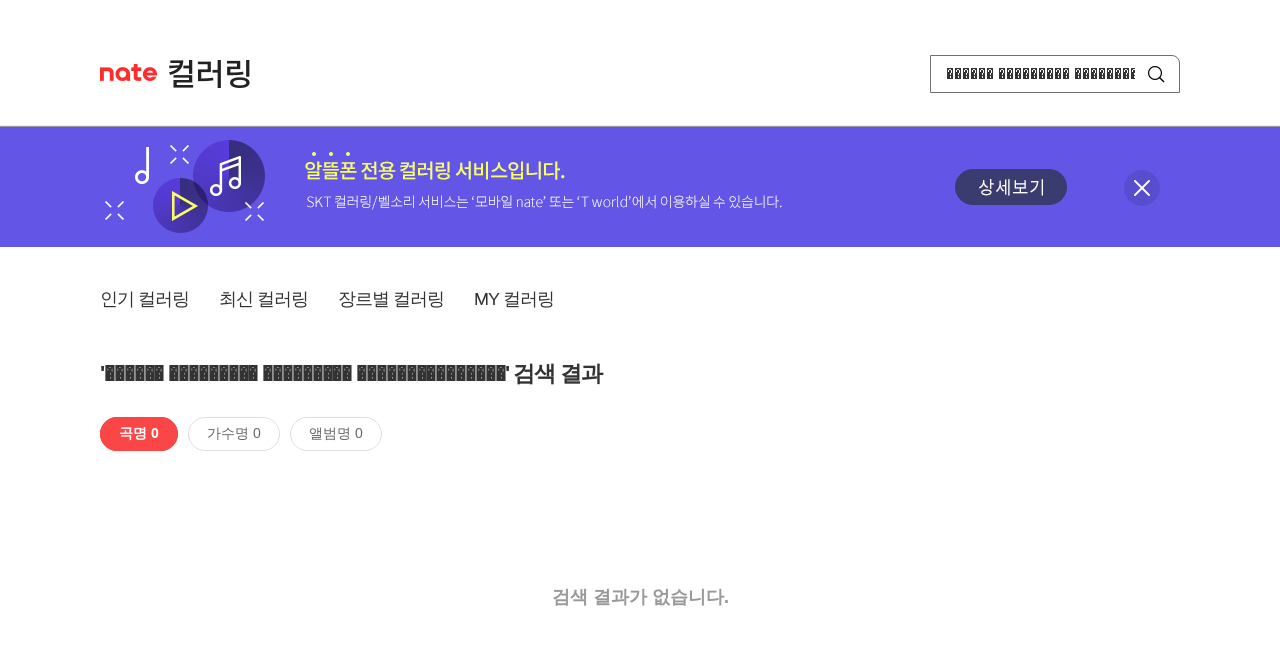

--- FILE ---
content_type: text/html; charset=utf-8
request_url: https://mobile.nate.com/decorate/mvno/search?searchType=song&keyword=%EF%BF%BD%EF%BF%BD%EF%BF%BD%EF%BF%BD%EF%BF%BD%EF%BF%BD%20%EF%BF%BD%EF%BF%BD%EF%BF%BD%EF%BF%BD%EF%BF%BD%EF%BF%BD%EF%BF%BD%EF%BF%BD%EF%BF%BD%20%EF%BF%BD%EF%BF%BD%EF%BF%BD%EF%BF%BD%EF%BF%BD%EF%BF%BD%EF%BF%BD%EF%BF%BD%EF%BF%BD%20%EF%BF%BD%EF%BF%BD%EF%BF%BD%EF%BF%BD%EF%BF%BD%EF%BF%BD%EF%BF%BD%EF%BF%BD%EF%BF%BD%EF%BF%BD%EF%BF%BD%EF%BF%BD%EF%BF%BD%EF%BF%BD%EF%BF%BD
body_size: 4399
content:
<!DOCTYPE html PUBLIC "-//W3C//DTD XHTML 1.0 Transitional//EN" "http://www.w3.org/TR/xhtml1/DTD/xhtml1-transitional.dtd">
<html xmlns="http://www.w3.org/1999/xhtml" xml:lang="ko" lang="ko">
<head>
<meta http-equiv="X-UA-Compatible" content="IE=Edge" />
<meta http-equiv="Content-Type" content="application/xhtml+xml; charset=utf-8" />
<meta http-equiv="Cache-Control" content="no-cache" />
<meta http-equiv="Cache-Control" content="post-check=0, pre-check=0, no-store, no-cache, must-revalidate" />
<meta http-equiv="Pragma" content="no-cache" />
<meta http-equiv="Expires" content="-1" />
<meta http-equiv="Content-Security-Policy" content="default-src 'self';
   img-src 'self' https://mobileimg.nate.com https://main.nateimg.co.kr https://main2.nateimg.co.kr https://stat.nate.com https://statclick.nate.com https://www.nate.com;
   style-src 'self' 'unsafe-inline' https://common.nate.com;
   script-src 'self' 'unsafe-inline' 'unsafe-eval' https://common.nate.com https://mi.nate.com http://mobile.nate.com;
   media-src 'self' https://down.tums.co.kr;
   font-src 'self';
   base-uri 'self';
   form-action 'self';"







 />
<link href="//main.nateimg.co.kr/img/v7/favicon_32.ico" type="image/x-icon" rel="shortcut icon" />
<link type="text/css" rel="stylesheet" href="../../css/phone_decorate.css?v=20200812" />
<title>컬러링</title>
<script type="text/javascript" src="https://common.nate.com/textGNB/CommonTextGNBV1?xt=U" charset="utf-8"></script>
<!--script type="text/javascript" src="https://mobile.nate.com/js/jquery-2.2.4.min.js"></script--> 
<script type="text/javascript" src="https://mobile.nate.com/js/jquery-3.7.1.js"></script>
<script src="https://mobile.nate.com/js/common/stat.js" charset="utf-8"></script>
</head>
<body onload="javascript:setDomain();">
	<!-- Header -->
	<div id="header" role="banner">
	  <!-- svc -->
	  <div class="svcwrap">
		<div class="gnbWrap">
		  <h1><a href="http://www.nate.com" class="natebi">NATE</a><a href="https://mobile.nate.com/decorate/mvno/top" class="svcname">컬러링</a></h1>
		  
		  <script type="text/javascript">
			  var NateGNB = new classNateGNB();
		  </script>
		  <noscript>
		  <div id="noscript_gnb">
			  <div>
				  <a href="//www.nate.com/" title="네이트 메인으로">네이트 메인으로</a> <span>|</span>
				  <a href="//www.nate.com/sitemap/" title="사이트맵">사이트맵</a>
			  </div>
		  </div>
		  </noscript>

		  <!-- search -->
		  <div id="searchWrap" data-set="search">
			 <form id="search-field" class="srchform" name="form1" action="" method="post">
				<input type="hidden" id="searchType" name="searchType" value="song" />
				<fieldset>
				  <legend>검색영역</legend>                 
				   <input type="text" id="keyword" name="keyword" onkeypress="checkEnter();" value="������ ��������� ��������� ���������������" class="searchBox" title="검색어 입력" />
				   <button type="submit" onclick="search('song');" class="searchBtn"><span class="hide">검색</span></button>
				</fieldset>
			 </form>
		  </div>
		</div>
	  </div>
	  
	  <!-- navigation -->
	  <div class="navWrap"> </div>

	</div>
	<!-- HEADER : E -->
	
	<!-- [추가] 상단 배너 -->
	<div class="bannerWrap" style="background:#6356e6;">
		<div class="banner_cont">
			<a href="https://mobile.nate.com/notice/noticeView?artid=2288"><img src="//mobile.nate.com/img/banner_top_1080x120.png" width="1080" height="120" border="0" alt="" /></a>
			<button type="button" value="배너 영역 닫기" class="btn_close" title="배너 영역 닫기" onclick="$('.bannerWrap').hide();">닫기</button>
		</div>
	</div>

	<!-- BODY -->
	
	<div id="container" class="f-clear decorate">	<!--script type="text/javascript">//<![CDATA[
		function openFaq() {
			goTo('http://erms.nate.com/faq/exSelfFAQList.jsp?parentNodeId=NODE0000000930&nodeDepth=0', 'new');
			return;
		}

		function getBanner(url, e) {
			$.get(url, function() {
			});
		}
	//]]>
	</script-->

	<!-- [삭제] LNB -->
	
	
	<!-- 컨텐츠 영역 시작 -->
	<div id="content">	<script defer="defer" type="text/javascript" src="/js/decorate/popup.js"></script>
	
	<div class="lnbWrap">
		<!-- [추가] 네비게이션 -->
		<div class="lnb">
		<ul>
			<li><a href="/decorate/mvno/top">인기 컬러링</a></li>
			<li><a href="/decorate/mvno/new">최신 컬러링</a></li>
			<li><a href="/decorate/mvno/genre">장르별 컬러링</a></li>
			<li><a href="javascript: goMyColBox();">MY 컬러링</a></li>
		</ul>
		</div>

		<!-- [추가] 내정보 -->
			</div>

	<h4 class="search">'������ ��������� ��������� ���������������' 검색 결과</h4>
	<div class="subLnb">
		<ul>
			<li class="on" id="song"><a href="javascript:search('song');">곡명 0</a></li>
			<li id="singer"><a href="javascript:search('singer');">가수명 0</a></li>
			<li id="album"><a href="javascript:search('album');">앨범명 0</a></li>
		</ul>
	</div>

	
	<div class="search_wrap">
		                <div class="no_result">
                검색 결과가 없습니다.
                </div>
                		
	</div>
	<div id="modal_buy" class="modal_layer"></div>
	<div id="modal_preview" class="modal_layer"></div>

	<div class="provide_planet">
		본 서비스는 <span>SK플래닛</span>에서 제공합니다.
	</div>

<script>
	$(document).ready(function(){
		var searchType = $("#searchType").val()||"song";
		$(".subLnb li").removeClass("on");
		$("#"+searchType).addClass("on")
		//                $("#modal_opne_btn8").click(function(){
		//                        $("#modal8").fadeIn(200);
		//			
		//                });

        $(".hear a").click(function(){
			//시스템 점검 여부 확인
			if(isSystemCheck()) return false;

			var url = "/decorate/popup/preview";
            var param = {
				o_song_id   : $(this).attr('id'),
				type : 'modal'
            };

			$.post(url, param, function(result) {
					$("#modal_preview").append(result);
					$("#modal_preview").show();
			});
		});

        $(".buy a").click(function(){
			//시스템 점검 여부 확인
			if(isSystemCheck()) return false;

			var url = "/decorate/popup/buy";
			var param = {
				o_song_id 	: $(this).attr('id')
			};
					
			$.post(url, param, function(result) {
				if(result=='need_login'){
					alert("로그인 후 이용 가능합니다.");
					var crnt_url = encodeURI(document.location.href);
					document.location.href='https://xo.nate.com/Login.sk?redirect='+crnt_url+'&cpurl=';
				}
				$("#modal_buy").append(result);
				$("#modal_buy").show();	
			});
		});
		
/*
		$('#modal_buy').on('click', '#modal_close', function(e) {

			$("#modal_buy").empty();
          		audio.load();
		});

		$('#modal_preview').on('click', '#modal_close', function(e) {

                        $("#modal_preview").empty();
                        audio.load();
                });
*/
        });
        </script>
	<script language="javascript">statNdr("decomvno_ndr.nate.com/search/");</script>
	
</div>
	<!-- //컨텐츠 영역 끝 -->
	
	<!-- [추가] 공지사항 -->
	<div class="noticeArea">
		<dl>
			<dt>공지사항</dt>
			<!--dd><a href="#">[서비스 점검] 벨소리 서비스 점검 안내</a></dd-->
                        <dd><a href="https://mobile.nate.com/notice/noticeView?artid=2300" ;=";">[서비스 점검] 컬러링 서비스 점검 안내(4/7)</a></dd>
		</dl>
	    <a href="https://helpdesk.nate.com/web/faq?nodeIds=NODE0000000185" class="go_helpdesk" title="고객센터 서비스 도움말 새창 열림" target="_blank">서비스 도움말</a>
	</div>
	
	<!-- [추가] 하단배너 -->
	<!--div class="bannerBtm" style="height:138px;">
	<img src="//mobile.nate.com/img/banner_bottom_gray_1080x138.png" width="1080" height="138" border="0" alt="">
	</div-->

	<div style="padding-top:10px; padding-bottom:30px;">
	    <table style="font-size:13px; width:100%; border:solid 0.5px; border-collapse:collapse;">
		<tr>
		<td rowspan="5" style="font-weight:bold; width:15%; text-align:center; background:#cccccc;">알뜰폰 사업자별<br /> 고객센터</td>
		<td style="width:1%"></td>
		<td style="padding:5px 5px 5px 5px;">SK텔링크 : 1599-0999/휴대폰 114</td>
                <td>스마텔 : 1566-0212/휴대폰 114</td>
		<td>아이즈비전 : 1800-6100/휴대폰 114</td>
		</tr>
				
                <tr>
		<td style="width:1%"></td>
                <td style="padding:5px 5px 5px 5px;">에스원 : 1599-7114/휴대폰 114</td>
                <td>유니컴즈 : 1899-3633/휴대폰 114</td>
                <td>큰사람컴퓨터 : 1670-9114/휴대폰 114</td>
                </tr>

                <tr>
		<td style="width:1%"></td>
                <td style="padding:5px 5px 5px 5px;">프리텔레콤 : 1661-2207/휴대폰 114</td>
                <td>LG헬로비전 : 1855-2114/휴대폰 114</td>
                <td>토스모바일 : 1660-1114/휴대폰 114</td>
                </tr>
	
                <tr>
		<td style="width:1%"></td>
                <td style="padding:5px 5px 5px 5px;">스테이지파이브 : 1668-5730/휴대폰 114</td>
                <td>한국케이블텔레콤 : 1877-9114/휴대폰 114</td>
		<td>조이텔 : 1566-8692/휴대폰 114</td>
		</tr>

                <tr>
		<td style="width:1%"></td>
                <td style="padding:5px 5px 5px 5px;">리브모바일 : 1522-9999/휴대폰 114</td>
		<td>세종텔레콤 : 1666-9316/휴대폰 114</td>
		<td>에넥스텔레콤 : 1577-0332/휴대폰 114</td>
		<td></td>
                </tr>

		</table>
	</div>

	<hr class="layout" />
	<!-- RNB 삭제-->
	
</div>
	<script>
	        function search(searchType) {
        var frm = document.form1;
        //frm.searchType.value = searchType || "";
        frm.searchType.value = searchType;

//        var selector = '#count_' + searchType;
//        if($(selector).val() != '0'){

            if($.trim($("#keyword").val())=="") {
                alert("검색어를 입력해주세요.");
                $("#keyword").focus();
             //   return false;
            }else{
            	frm.method = 'get';
            	frm.action = "/decorate/mvno/search";
            	frm.submit();
	    }

//        }else{

//            var text = '<p style="text-align: center; margin: 40px 0px;">검색 결과가 없습니다.</p>';

//            $('.song-list').empty().append(text);
//            $('button').removeClass("selected");
//            $('#'+searchType).addClass("selected");


//        }
	}

	function checkEnter() {
        if (event.keyCode == 13) {
                search('song');
                return;
        }
	}
function popupPhoneSetting(){
	//document.domain = 'nate.com';
	//var url = "http://mgame.nate.com/download/phone_setting.php?site=" + document.domain;
	//oWnd = window.open(url,'popup_phone_setting','scrollbars=no,resizable=no,toolbar=no,location=no,directories=no,status=no,menubar=no');

	var loc_now = ""+top.document.location;
	var r_url = encodeURIComponent(loc_now);
	//var b_url = encodeURIComponent("http://mobile.nate.com/bridge.html");
	var url = "https://member.nate.com/modify/RegistPhone.sk?r_url="+r_url;

	oWnd = window.open(url,'popup_phone_setting','width=442,height=765,scrollbars=auto,resizable=no,toolbar=no,location=no,directories=no,status=no,menubar=no');
	window.opener = oWnd;
}

function popupPhoneDelete() {
	//document.domain = 'nate.com';
	//var url = "http://mgame.nate.com/download/phone_delete.php?site=" + document.domain;


	
	var url = "http://helpdesk.nate.com/userinfo/exMemberInfo.asp?pgcode=my_phone";
	//window.open(url,'');
	document.location = url;
}
	</script>	

	<!-- BODY : E -->
	
	
	<!-- RNB & FOOTER -->
	<script type="text/javascript" src="https://mobile.nate.com/js/common/footer.js?v=20250903" charset="utf-8"></script>
	<script type="text/javascript" src="https://mobile.nate.com/js/common/common.js?v=20200812" charset="utf-8"></script>
	<script src="https://mobile.nate.com/js/common/stat.js" charset="utf-8"></script>
	<!--script defer type="text/javascript">//<![CDATA[
  	statNate("");
  	//]]></script-->
	<input type="hidden" name="crnt_url" value="http%3A%2F%2Fmobile.nate.com%2Fdecorate%2Fmvno%2Fsearch%3FsearchType%3Dsong%26keyword%3D%25EF%25BF%25BD%25EF%25BF%25BD%25EF%25BF%25BD%25EF%25BF%25BD%25EF%25BF%25BD%25EF%25BF%25BD%2520%25EF%25BF%25BD%25EF%25BF%25BD%25EF%25BF%25BD%25EF%25BF%25BD%25EF%25BF%25BD%25EF%25BF%25BD%25EF%25BF%25BD%25EF%25BF%25BD%25EF%25BF%25BD%2520%25EF%25BF%25BD%25EF%25BF%25BD%25EF%25BF%25BD%25EF%25BF%25BD%25EF%25BF%25BD%25EF%25BF%25BD%25EF%25BF%25BD%25EF%25BF%25BD%25EF%25BF%25BD%2520%25EF%25BF%25BD%25EF%25BF%25BD%25EF%25BF%25BD%25EF%25BF%25BD%25EF%25BF%25BD%25EF%25BF%25BD%25EF%25BF%25BD%25EF%25BF%25BD%25EF%25BF%25BD%25EF%25BF%25BD%25EF%25BF%25BD%25EF%25BF%25BD%25EF%25BF%25BD%25EF%25BF%25BD%25EF%25BF%25BD" id="crnt_url" />
	<!-- RNB & FOOTER : E -->
</body>
</html>